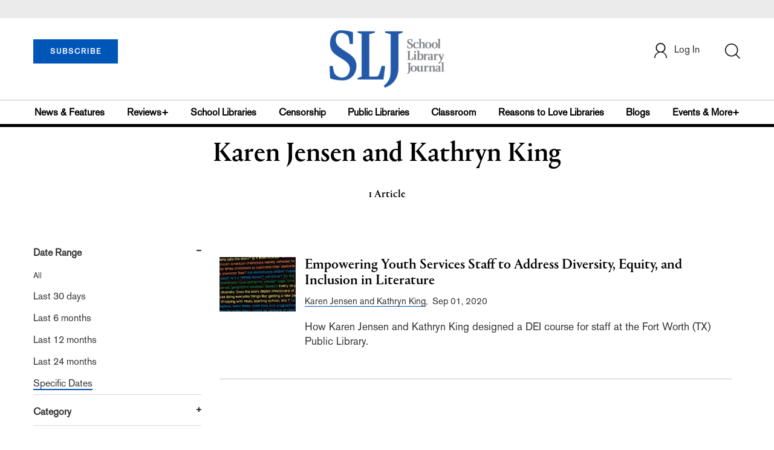

--- FILE ---
content_type: text/html; charset=utf-8
request_url: https://www.google.com/recaptcha/api2/aframe
body_size: -84
content:
<!DOCTYPE HTML><html><head><meta http-equiv="content-type" content="text/html; charset=UTF-8"></head><body><script nonce="Y-wi3UMDRZr4wmIWHDY-NA">/** Anti-fraud and anti-abuse applications only. See google.com/recaptcha */ try{var clients={'sodar':'https://pagead2.googlesyndication.com/pagead/sodar?'};window.addEventListener("message",function(a){try{if(a.source===window.parent){var b=JSON.parse(a.data);var c=clients[b['id']];if(c){var d=document.createElement('img');d.src=c+b['params']+'&rc='+(localStorage.getItem("rc::a")?sessionStorage.getItem("rc::b"):"");window.document.body.appendChild(d);sessionStorage.setItem("rc::e",parseInt(sessionStorage.getItem("rc::e")||0)+1);localStorage.setItem("rc::h",'1768618586336');}}}catch(b){}});window.parent.postMessage("_grecaptcha_ready", "*");}catch(b){}</script></body></html>

--- FILE ---
content_type: application/javascript;charset=UTF-8
request_url: https://prod.slj.com/webfiles/1768569841823/js/main.js
body_size: 66428
content:
var env = 'prod';
var host = 'https://storeapi.libraryjournal.com/';
var paymentHost = "https://transaction.hostedpayments.com/?TransactionSetupID=";
var ipApiURL = 'https://pro.ip-api.com/json/?key=w1SYDcurnJ5Srpt';

var BearerToken = "ue2iktpfcx19mx5q9n6og6r0gslk2n0k";

if(env == 'dev'){
host = 'http://54.82.59.35/';
paymentHost = "https://certtransaction.hostedpayments.com/?TransactionSetupID=";
ipApiURL = 'http://ip-api.com/json'; //development server
}

var APIBaseUrl = host+"magento2-slj/rest/V1/";

// Api base Url for registering customer into SLJ, please change the url's accordingly
var APIBaseUrl1 = host+"magento2-ib/rest/V1/";
var APIBaseUrl2 = host+"magento2-hb/rest/V1/";

//var APIBaseUrl = "http://54.82.59.35/magento2-ib/rest/V1/"; // dev sendDataToServer
// var APIBaseUrl = "http://34.236.158.87/magento2-ib/rest/V1/"; //  prod sendDataToServer
// var APIBaseUrl = "https://storeapi.libraryjournal.com/magento2-ib/rest/V1/"; //  prod sendDataToServer

/*Api base Url for registering customer into SLJ, please change the url's accordingly*/

//var APIBaseUrlForSLJ = "http://54.82.59.35/magento2-slj/rest/V1/"; // dev sendDataToServer
// var APIBaseUrlForSLJ = "http://34.236.158.87/magento2-slj/rest/V1/";  //uat sendDataToServer
// var APIBaseUrlForSLJ = "https://storeapi.libraryjournal.com/magento2-slj/rest/V1/";  //prod sendDataToServer

/* Api base Url for registering customer into hornbook and SLJ , please change the url's accordingly */
//var APIBaseUrl1 = "http://54.82.59.35/magento2-hb/rest/V1/";
//var APIBaseUrl2 = "http://54.82.59.35/magento2-ib/rest/V1/";

/* Code below is for url's for ip-api, please comment and uncomment accordingly*/



// var ipApiURL =  'https://pro.ip-api.com/json/?key=w1SYDcurnJ5Srpt'; // prod server with https
// var ipApiURL=  'http://ip-api.com/json',//development server           // dev server
var sub_pub = 'SLJL';
var storeId = 1;
function getQueryStringValue(key) {
  return decodeURIComponent(window.location.search.replace(new RegExp("^(?:.*[&\\?]" + encodeURIComponent(key).replace(/[\.\+\*]/g, "\\$&") + "(?:\\=([^&]*))?)?.*$", "i"), "$1"));
}
function getCartCount() {
  if ($.cookie('customerData') == undefined) {
    if ($.cookie('guestCartToken') == undefined) {} else {
      var myUrlForUserCart = APIBaseUrl + "guest-cart/count/" + JSON.parse($.cookie('guestCartToken'));
      $.ajax({
        url: myUrlForUserCart, type: 'GET',
        // headers: {
        //   "Authorization": "Bearer " + "061xkciex8v48110u3apdd2rolx2c5h5"
        // },
        contentType: 'application/json',
        // data: JSON.stringify(formData),
        success: function(data, textStatus) {
          // console.log("Data count guest: ", data);
          $('#itemCount').html(data);

          // getGuestUserCartDetails();
          // console.log("Finalresponse", data);
        },
        error: function(request, textStatus, errorThrown) {
          // console.log("hii erroe", request.responseJSON.message);

        }
      });

    }

  } else {
    // method GET
    var myUrlForUserCart = APIBaseUrl + "customer-cart/count/" + JSON.parse($.cookie('customerData')).id;
    $.ajax({
      url: myUrlForUserCart,
      type: 'GET',
      headers: {
        "Authorization": "Bearer " + $.cookie('customerToken')
      },
      contentType: 'application/json',
      // data: JSON.stringify(formData),
      success: function(data, textStatus) {
        // console.log("Data count user: ", data);
        $('#itemCount').html(data);
        // getGuestUserCartDetails();
        // console.log("Finalresponse", data);
      },
      error: function(request, textStatus, errorThrown) {
        // console.log("hii erroe", request.responseJSON.message);

      }
    });
  }
}
$(document).ready(function() {
  // var bestbooks_url = window.location.href;
  // // var top10_url = "https://www.slj.com/top10audio2024";
  // console.log("inside href",bestbooks_url)

  // if(bestbooks_url == "https://www.slj.com/bestbooks2022"){
  //   setTimeout(()=>{
  //   window.location.href="https://www.slj.com/page/best-books-2022";
  // },60000);
  // }

  // if(top10_url.contains("/bestbooks2024")){
  //   console.log("inside href")
  //   setTimeout(()=>{
  //   window.location.href="https://www.slj.com/story/slj-top-10-audiobooks-2024";
  // },60000);
  // }

  if ($.cookie('customerToken')) {
    // setInterval(() => {
    $.ajax({
      url: APIBaseUrl + "customer/status/check",
      type: 'POST',
      data: JSON.stringify({
        "token": $.cookie('customerToken')
      }),
      contentType: "application/json",
      success: function (res, textStatus) {
        console.log("setInterval=====>", JSON.parse(res).success);
        if (JSON.parse(res).success == false) {
          deleteAllCookies("/page/home");
        }
      },
      error: function (request, textStatus, errorThrown) {
        // console.log("getdetailbyip", request, textStatus, errorThrown);
      }
    });
    // }, 9000);
  }
  // free articles and reviews cookies
  if($.cookie('artrevstring') == undefined){
		var randomString = makeid();
		// call api to get the cookie months
		$.ajax({
          url: APIBaseUrl + "getarticlereviewfreecount",
          type: 'GET',
          dataType: 'json',
          contentType: "application/json",
          success: function(data, textStatus) {
            	var jsondata = JSON.parse(data);
				var now = new Date();
        var cookieExpireMonth = new Date(now.getFullYear(), now.getMonth() + parseInt(jsondata.cookie_expire_months), 1);
        var meterData = {
          "value": randomString,
          "expire": cookieExpireMonth
        };
        $.cookie('artrevstring', JSON.stringify(meterData) , {path: '/', expires: cookieExpireMonth });

        $.cookie('mtrfreecount', 0 , {path: '/', expires: cookieExpireMonth });
          },
          error: function(request, textStatus, errorThrown) {
            if (request.status == 401) {
              return false;
            }
          }
        });
  }

  var currentUrl = window.location.href;
  //getCartCount();
  if (currentUrl.indexOf("page=login")>-1 || currentUrl.indexOf("page=register")>-1 || currentUrl.indexOf("page=reset-password")>-1 || currentUrl.indexOf("page=forgot-pass")>-1 || currentUrl.indexOf("/page/reset-psw")>-1) {
    if ($.cookie('customerData') != undefined) {
      window.location.href = "/page/home";
      // deleteAllCookies("/page/login");
    }
  }

  if($.cookie('customerData') != undefined){
	  var cdata = JSON.parse($.cookie('customerData'));
	  var group_id = cdata.group_id;
	  if(group_id == 4){
		  if(currentUrl.indexOf("page=checkout") > -1){
			  window.location.href = "/page/home";
		  }
		  //changes for MSIIBS-1290
		  if(currentUrl.indexOf("page=subscribe") > -1){
			  // delete cookies, logout the user and stay on same page
			  deleteAllCookies();
			  window.location.href = currentUrl;
		  }
		  //$(".btn-subscribe").css("display","none");
	      //$('.topic-navigation').css("display","none");
	      $("#userDetail").css("display","none");
    }
    let subcriberStatus = $.cookie('customerIsSubscriber')
        ? JSON.parse($.cookie('customerIsSubscriber'))
        : false;
    let activesubscriber = $.cookie('CusSubEndDate')
        ? (new Date(JSON.parse($.cookie('CusSubEndDate'))).getTime() - new Date().getTime())/((1000 * 3600 * 24)) > 30
        : false;
    if(subcriberStatus && activesubscriber){
		  $("#sub-btn-mobi").css("display","none");

        $("#subscribe-btn").css("display","none");
        $("#open-url-btn").css("display","block");
        $("#open-url-btn-mobi").css("display","block");
	$("#access-digitized-edition").css("display","block");
        $(".subscribe-callout").css("display","none");
        $("#subscribe-callout-hr").css("display","none");
    }
  }

  $('#showEmbargoedRegistrationPassword').click(function() {

    if ($('#showEmbargoedRegistrationPassword').html() == "Show") {

      $('#password6').prop('type', 'text');
      $('#showEmbargoedRegistrationPassword').text("Hide")
    } else {
      $('#password6').prop('type', 'password');
      $('#showEmbargoedRegistrationPassword').text("Show")
    }

  });
  $('#showEmbargoedRegistrationConfirmPassword').click(function() {
    if ($('#showEmbargoedRegistrationConfirmPassword').html() == "Show") {

      $('#password5').prop('type', 'text');
      $('#showEmbargoedRegistrationConfirmPassword').text("Hide")
    } else {
      $('#password5').prop('type', 'password');
      $('#showEmbargoedRegistrationConfirmPassword').text("Show")
    }
    // $('#password5').prop('type', 'text')
  });

  // $("#notiEmail").keyup(function(event) {
  //   if ($("#notiName").val() != '' && $("#notiEmail").val() != '') {
  //     console.log("enabling button from email");
  //     document.getElementById("notiSubmit").disabled = false;
  //   } else {
  //     document.getElementById("notiSubmit").disabled = true;
  //   }
  // });
  //
  // $("#notiName").keyup(function(event) {
  //   if ($.trim($("#notiName").val()) != '' && $.trim($("#notiEmail").val()) != '') {
  //     console.log("enabling button from Name");
  //     document.getElementById("notiSubmit").disabled = false;
  //   } else {
  //     document.getElementById("notiSubmit").disabled = true;
  //   }
  // });

  $(function() {
    var currentUrl = window.location.href;
     var homeUrl = "page=home";
     var splitURL = "";
      if(currentUrl.indexOf("8080")>-1){
        splitURL = currentUrl.split("8080")
      }else{
        splitURL = currentUrl.split("com")
      }
     var currentUrlLength = currentUrl.length;
     // document.getElementById("notiSubmit").disabled = true;
     if ((currentUrl.substring(currentUrlLength-4,currentUrlLength) =="home" || currentUrl.substring(currentUrlLength-5,currentUrlLength) =="home?" || splitURL[1].length<3)  && sessionStorage.getItem('notiCancelClicked')!=1){
     if (true){//localStorage.getItem('newslettercancelledorsubmitted') == null) {
       localStorage.setItem('newslettercancelledorsubmitted', 0);
       sessionStorage.setItem('notiCancelClicked',0);
       var $window = $(window),
           $body = $('body'),
           $note = $("#note");
           if($.cookie('customerData')==undefined){
             $note.fadeIn();}

        $('.close').on('click', function() {
          sessionStorage.setItem('notiCancelClicked', 1);
          $note.fadeOut("slow");
        });
      } else if (sessionStorage.getItem('notiCancelClicked') == 0) { //localStorage.getItem('newslettercancelledorsubmitted') == 0) {
        var $window = $(window),
          $body = $('body'),
          $note = $("#note");
        if ($.cookie('customerData') == undefined) {
          $note.fadeIn();
        }

        $('.close').on('click', function() {
          sessionStorage.setItem('notiCancelClicked', 1);
          $note.fadeOut("slow");
          // $window.off('scroll');
        });
      } else {}

      // $('#notiSubmit').on('click', function() {
      //   document.getElementById("notiSubmit").disabled = true;
      //   var Name = $.trim($("#notiName").val());
      //   var Email = $.trim($("#notiEmail").val());
      //   var notiData = {
      //     "newsletter": {
      //       "subscriber_email": Email,
      //       "name": Name,
      //       "subscriber_status": 0,
      //       "store_id":storeId
      //     }
      //   };
      //   $.ajax({
      //     url: APIBaseUrl + 'newsletter/subscribers/add',
      //     type: 'POST',
      //     contentType: 'application/json',
      //     data: JSON.stringify(notiData),
      //     success: function(data, textStatus) {
      //       $note.fadeOut("slow");
      //       sessionStorage.setItem('notiCancelClicked', 1);
      //       console.log("localStorage", localStorage.getItem("newslettercancelledorsubmitted"));
      //     },
      //     error: function(request, textStatus, errorThrown) {
      //       document.getElementById("notiSubmit").disabled = false;
      //       document.getElementById("notiErrorMsg").innerHTML = "Something went wrong.please try again!."
      //     }
      //   });
      // });
    }
	if ((currentUrl.substring(currentUrlLength - 4, currentUrlLength) == "home" || currentUrl.substring(currentUrlLength - 5, currentUrlLength) == "home?" || splitURL[1].length < 3) && sessionStorage.getItem('subNotificationCancelClicked') != 1) {
		if($.cookie('customerData') != undefined){
			var groupId = JSON.parse($.cookie('customerData')).group_id;
			//var subcriberStatus = $.cookie('customerIsSubscriber') && groupId != 4? JSON.parse($.cookie('customerIsSubscriber')) : false;
			var subcriberStatus = $.cookie('customerIsSubscriber');
			sessionStorage.setItem('subNotificationCancelClicked', 0);
			if(subcriberStatus == false && groupId != 4){
		        var $window = $(window),
		          $body = $('body'),
		          $note = $("#subnote");
		          $note.fadeIn();
				  var cdata = JSON.parse($.cookie('customerData'));
				  var group_id = cdata.group_id;
				  if(group_id == 4){
					  $(".growler_1").text("Like this premium article? Subscribe to LJ and get all of our premium content at your fingertips for 12 months.");
					  $(".growler_2").text("");
					  $(".growler_anchor").attr("href","https://nam04.safelinks.protection.outlook.com/?url=https%3A%2F%2Fwww.schoollibraryjournal.com%2F%3Fpage%3Dsubscribe-back-to-school&data=02%7C01%7CSamantha.Lee%40pubworx.com%7C8227609c9c77464a6f4c08d7ed222c51%7C4c55e91582de473a85d94a04e743a491%7C0%7C0%7C637238603346554301&sdata=ljggfrTnKC0OmKn1K6q6bXxWfjduTFYsGLO6pyB1cuY%3D&reserved=0");
				  }

		        $('.subclose').on('click', function() {
		          sessionStorage.setItem('subNotificationCancelClicked', 1);
		          $note.fadeOut("slow");
		        });
				$('#subNotificationRedirect').click(function(){
					sessionStorage.setItem('subNotificationCancelClicked', 1);
	  	          	$note.fadeOut("slow");
				})
			}
		}
	}
  });

  var currentUrlString = window.location.href;
  var checkUrlString = "page=account-dashboard";
  if (currentUrlString.indexOf(checkUrlString) !== -1) {
    var cookieDetail = {};
    cookieDetail = $.cookie("customerData");
    if (cookieDetail != undefined) {
      // window.location.href = currentUrlString;
    } else {
      window.location.href = baseUrl + "/page/login";
    }
  }
  var randomString = makeid();
  // console.log("State: ",randomString);
  if (localStorage.getItem('randomString') == null) {
    localStorage.setItem('randomString', randomString)
  }

  // IP authentication.
  var sessionString = makeid();
  // console.log("State: ",randomString);
  if (sessionStorage.getItem('sessionString') == null || sessionStorage.getItem('sessionString') == undefined) {
    sessionStorage.setItem('sessionString', sessionString)
  }

  // API call to get LOCATION of user
  // if (localStorage.getItem('userLocation') == null) {
  //   $.ajax({
  //     url: ipApiURL,
  //     // url: 'http://ip-api.com/json',
  //     type: 'GET',
  //     // contentType: 'application/json',
  //     // data: JSON.stringify(formData),
  //     success: function(data, textStatus) {
  //       localStorage.setItem('userLocation', JSON.stringify(data));

  //     },
  //     error: function(request, textStatus, errorThrown) {}
  //   });

  // }



if (localStorage.getItem('userLocation') == null) {
  fetchAndStoreLocation();
}

function fetchAndStoreLocation(){
  
    $.ajax({
      url: ipApiURL,
      // url: 'http://ip-api.com/json',
      type: 'GET',
      // contentType: 'application/json',
      // data: JSON.stringify(formData),
      success: function(data, textStatus) {
        localStorage.setItem('userLocation', JSON.stringify(data));

      },
      error: function(request, textStatus, errorThrown) {}
    });
}

setTimeout(() => {
  localStorage.removeItem("userLocation");
  fetchAndStoreLocation();
}, 10000);


  //alert(localStorage.getItem("forgotpasswordEmail"));
  // Mobile view header toggle
  $("#header-toggle").click(function() {
    if ($("#header-toggle").hasClass("active")) {
      $("#header-toggle").removeClass("active");
      $("#header-toggle .lines").css('display', 'none');
      $("#header-toggle .cross").removeClass("display-none");
      $("#mobile-topic-navigation").css('display', 'block');
    } else {
      $("#header-toggle").addClass("active");
      $("#header-toggle .lines").css('display', 'block');
      $("#header-toggle .cross").addClass("display-none");
      $("#mobile-topic-navigation").css('display', 'none')
    }
  });

  // New Header for mobile view
  $(function() {
    $('#ChangeToggle').click(function() {
      $('#navbar-hamburger').toggleClass('hidden');
      $('#navbar-close').toggleClass('hidden');
    });
  });
  // Search form in desktop view and mobile view
  $(".search-icon").click(function() {
    $(".search-form").toggle();
  });

  $(".toggle-search").click(function() {
    $(".search-input").toggle();
  });

  var timer;
  var delay = 1000;
  $(".dropdown-hover").hover(function() {
    $('#account-popup', this).not('.in #account-popup').stop(true, true).slideDown('slow');
    $('#account-popup').removeClass('display-none');
    $(this).toggleClass('open');
  }, function() {
    $('#account-popup', this).not('.in #account-popup').stop(true, true).slideUp('slow');
    // $('#account-popup').addClass('display-none');
    $(this).toggleClass('open');
  });

  var timer;
  var delay = 1000;
  $(".dropdown").hover(function() {
    $('#reg-popup', this).not('.in #reg-popup').stop(true).delay(500).slideDown(500);
    $(this).toggleClass('open');
  }, function() {
    $('#reg-popup', this).not('.in #reg-popup').stop(true).delay(1000).slideUp(500);
    $(this).toggleClass('open');
  });


  $(function () {
    $(".menu-trigger").click(function () {
      $(this).next(".menu").toggleClass("open"); // Selects only the next one!
      $(this).html($(this).next(".menu").hasClass("open") ? 'More -' : 'More +');
      return false;
    });
  });

  // Add to cart in Mini Cart
  // var itemCount = 0;
  //   $('.add').click(function (){
  //     itemCount ++;
  //     $('#itemCount').html(itemCount);
  //   });

  // window.onload = function () {
  //   var fileupload = document.getElementById("FileUpload1");
  //   var filePath = document.getElementById("spnFilePath");
  //   var image = document.getElementById("imgFileUpload");
  //   image.onclick = function () {
  //       fileupload.click();
  //   };
  // };

  // PROFESSIONAL DEVELOPMENT  & CAREERS image
  // var expertImage = $('.section-image > p');
  // expertImage.contents().unwrap();
  // $(".section-image > img").addClass("image-full");

  // Topics
  // $("#topics").hover(function(){
  //       $("#topicList").toggle('slow');
  //       $("#topicList").css("display", "block");
  //       $(this).css("border-bottom", "2px solid red");
  // });
  //
  // $("#topics").mouseout(function(){
  //     $("#topicList").css("display", "none");
  // });
  //
  // $("#topics").hover(function() {
  //    alert("topics");
  //     var shopLinkOffset = $('#topics').offset().left + (parseInt($('#topics').css('width'))/2) -40 + 'px !important';
  //     $('head').append('<style> .topic-list-div {left:'+shopLinkOffset+';}</style>');
  // });

  // Show Hide Change Password in My Profile
  $('.show_password1').on('click', function(e) {
    e.preventDefault();
    if ($('input#password1').attr('type') == 'text') {
      $('input#password1').attr('type', 'password');
      $(this).html('Show');
    } else if ($('input#password1').attr('type') == 'password') {
      $('input#password1').attr('type', 'text');
      $(this).html('Hide');
    }
  });
  $('.show_password2').on('click', function(e) {
    e.preventDefault();
    if ($('input#password2').attr('type') == 'text') {
      $('input#password1,input#password2').attr('type', 'password');
      $(this).html('Show');
    } else if ($('input#password2').attr('type') == 'password') {
      $('input#password2').attr('type', 'text');
      $(this).html('Hide');
    }
  });
  $('.show_password3').on('click', function(e) {
    e.preventDefault();
    if ($('input#password3').attr('type') == 'text') {
      $('input#password3').attr('type', 'password');
      $(this).html('Show');
    } else if ($('input#password3').attr('type') == 'password') {
      $('input#password3').attr('type', 'text');
      $(this).html('Hide');
    }
  });
});

$(document).ready(function() {
  var topLeftHeight = $('#top-left-div').height();
  var topCenterHeight = $('#top-center-div').height();
  var topRightHeight = $('#top-right-div').height();
  var offset = 0;
  var maxHeight = 0;
  var heightDifference = 0;

  if (topLeftHeight > topRightHeight) {
    maxHeight = topLeftHeight;
    offset = 23;
  } else {
    maxHeight = topRightHeight;
    offset = 53;
  }

  if (maxHeight > topCenterHeight) {
    heightDifference = maxHeight - topCenterHeight - offset;
  }

  // console.log(topLeftHeight);
  // console.log(topCenterHeight);
  // console.log(topRightHeight);
  // console.log(heightDifference);

  var noOfLines = heightDifference / 20;
  noOfLines = Math.floor(noOfLines);
  // console.log(noOfLines);
  var n = noOfLines.toString();
  var height = noOfLines * 20;
  $('#top-center-content').css('height', height);
  // $('#top-center-content').css('color','red');
  // $('#top-center-content').css({"height":heightDifference, "-webkit-line-clamp":noOfLines});
  $('#top-center-content').css('-webkit-line-clamp', n);
  $('div#top-center-content > img').remove();
  $('#top-center-content').removeClass('display-none');

  // For searching institution
  // $("#myProfileInstitution").keyup(function(event) {
  //   if (this.value.length > 2) {
  //     // console.log("here");
  //     checkoutProfilePincodeSearchInstitution();
  //   }
  //   event.preventDefault();
  // });

});

// clearing out localStorage for randomString
window.onbeforeunload = function(e) {
  window.onunload = function() {
    // localStorage.removeItem("randomString");
    // window.localStorage.isMySessionActive = "false";
  }
  return undefined;
};

// generate randomString of length 5
function makeid() {
  var text = "";
  var possible = "ABCDEFGHIJKLMNOPQRSTUVWXYZabcdefghijklmnopqrstuvwxyz0123456789";

  for (var i = 0; i < 20; i++)
    text += possible.charAt(Math.floor(Math.random() * possible.length));

  return text;
}

//Copy to clipboard
var prevCopiedId = '';
function copyText(copyIsbn) {
  // console.log("inside copytext");
  var copyText = $('<input>').val(copyIsbn).appendTo('body').select();
  document.execCommand('copy');

  // Highliting the copied text
  $(prevCopiedId).removeClass('copied-isbn');
  var id = '#' + copyIsbn;
  $(id).addClass('copied-isbn');
  prevCopiedId = id;
  // alert("Copied the text: " + copyIsbn);
}

function readUrlCategory(subpageVal, elementId, page) {
  var link = document.getElementById(elementId);
  if ("home" == page) {
    link.setAttribute("href", "/");
  } else {
    //link.setAttribute("href", "?subpage=" + subpageVal);
      link.setAttribute("href", "/section/" + subpageVal);
  }
  // document.forms[0].submit();

}

function openTabContent(evt, sectionName) {
  var i,
    tabcontent,
    tablinks,
    len;
  tabcontent = document.getElementsByClassName("tabcontent");
  len = tabcontent.length;
  for (i = 0; i < len; i++) {
    tabcontent[i].style.display = "none";
  }
  tablinks = document.getElementsByClassName("tablinks");
  len = tablinks.length;
  for (i = 0; i < len; i++) {
    tablinks[i].className = tablinks[i].className.replace("active", "");
  }
  // console.log(sectionName.toString());

  document.getElementById(sectionName.id).style.display = "block";
  evt.currentTarget.className += " active";
}

if ($(window).width() >= 768) {
  var selectIds = $('#releaseDate,#isbn,#author,#categoryId,#illustrator,#narrator,#title,#publisher,#gener,#reviewFormatId,#rating,#tag');
  $(function($) {
    selectIds.on('show.bs.collapse hidden.bs.collapse', function() {
      $(this).prev().find('.fa').toggleClass('fa-plus fa-minus');
      // $(this).prev().find('.fa').toggleClass('fa-caret-down fa-caret-up');
    })
  });

  var topicFilterId = $('#dateRange,#topicformatId,#authors,#source');
  $(function($) {
    topicFilterId.on('show.bs.collapse hidden.bs.collapse', function() {
      $(this).prev().find('.fa').toggleClass('fa-plus fa-minus');
      // $(this).prev().find('.fa').toggleClass('fa-caret-down fa-caret-up');
    })
  });
} else if ($(window).width() <= 767) {
  var selectIds = $('#releaseDate,#isbn,#author,#categoryId,#illustrator,#narrator,#title,#publisher,#gener,#reviewFormatId,#rating,#tag');
  $(function($) {
    selectIds.on('show.bs.collapse hidden.bs.collapse', function() {
      // $(this).prev().find('.fa').toggleClass('fa-plus fa-minus');
      if ($(window).width() <= 767) {
        $(this).prev().find('.fa').toggleClass('fa-caret-down fa-caret-up');
      } else {
        $(this).prev().find('.fa').toggleClass('fa-plus fa-minus');
      }
    })
  });

  var topicFilterId = $('#dateRange,#topicformatId,#authors,#source');
  $(function($) {
    topicFilterId.on('show.bs.collapse hidden.bs.collapse', function() {
      // $(this).prev().find('.fa').toggleClass('fa-plus fa-minus');
      if ($(window).width() <= 767) {
        $(this).prev().find('.fa').toggleClass('fa-caret-down fa-caret-up');
      } else {
        $(this).prev().find('.fa').toggleClass('fa-plus fa-minus');
      }
    })
  });
}

//tab change in my profile - Account dashboard
// function profileName(evt, viewProfile) {
//     var i, tabcontentSection, tablinks;
//     tabcontentSection = document.getElementsByClassName("tabcontentSection");
//     for (i = 0; i < tabcontentSection.length; i++) {
//         tabcontentSection[i].style.display = "none";
//     }
//     tablinks = document.getElementsByClassName("tablinks");
//     for (i = 0; i < tablinks.length; i++) {
//         tablinks[i].className = tablinks[i].className.replace(" active", "");
//     }
//     document.getElementById(viewProfile).style.display = "block";
//     evt.currentTarget.className += " active";
// }

// Get the element with id="defaultOpen" and click on it
// document.getElementById("defaultOpen").click();
// $('#defaultOpen').click();

//validation for select all in My Subscription Page
// $(document).ready(function () {
//     $("#selectAll").click(function () {
//         $(".small-checkbox").prop('checked', $(this).prop('checked'));
//     });
// });

//validation for Change Password in My Profile Page
var allowsubmit = false;
$(function() {

  $('#password1').keyup(function(e) {
    // console.log("inside pass1");
    //get values
    var password1 = $(this).val();
    var password2 = $('#password2').val();
    var password3 = $('#password3').val();
    if (password1 != undefined && password1 != "") {
      if (password1 == password3 || password1 == password2) {
        //if both are same remove the error and allow to submit
        $('.error-msg').text('New Password and Confirm Password should not be same');
        allowsubmit = false;

      } else {
        //if not matching show error and not allow to submit
        $('.error-msg').text('');
        allowsubmit = true;
      }
    }
  });

  //on keypress
  $('#password2').keyup(function(e) {
    //get values
    ValidatePassword2();
    var password1 = $('#password1').val();
    var password2 = $(this).val();
    var password3 = $('#password3').val();

    if (password2 == password3) {
      //if both are same remove the error and allow to submit
      $('.error').text('');
      allowsubmit = true;
    } else {
      //if not matching show error and not allow to submit
      $('.error').text('Password not matching');
      allowsubmit = false;
    }
    //check te strings
    if (password1 != undefined && password1 != "") {
      if (password1 == password3 || password1 == password2) {
        //if both are same remove the error and allow to submit
        $('.error-msg').text('Current Password and New Password should not be same');
        allowsubmit = false;

      } else {
        //if not matching show error and not allow to submit
        $('.error-msg').text('');
        allowsubmit = true;
      }
    }
  });

  $('#password3').keyup(function(e) {

    //get values
    var password2 = $('#password2').val();
    var password3 = $(this).val();

    //check the strings
    if (password2 == password3) {
      //if both are same remove the error and allow to submit
      $('.error').text('');
      allowsubmit = true;
    } else {
      //if not matching show error and not allow to submit
      $('.error').text('Password not matching');
      allowsubmit = false;
    }
  });
  $('#password6').keyup(function(e) {
    //get values
    ValidatePassword3();
    var password1 = $('#password6').val();
    var password2 = $(this).val();
    var password3 = $('#password5').val();

    if (password2 == password3) {
      //if both are same remove the error and allow to submit
      $('#minPassNotMatchReq1').text('');
      $('#createAccountEmbargoed').removeClass('pointerEvent-none')
      // allowsubmit = true;
    } else {
      //if not matching show error and not allow to submit
      $('#minPassNotMatchReq1').text('Password not matching');
      $('#createAccountEmbargoed').addClass('pointerEvent-none')
      // allowsubmit = false;
    }
    //check te strings
    // if (password1 != undefined && password1 != "") {
    //   if (password1 == password3 || password1 == password2) {
    //     if both are same remove the error and allow to submit
    //     $('.error-msg').text('Current Password and New Password should not be same');
    //     allowsubmit = false;
    //
    //   } else {
    //     if not matching show error and not allow to submit
    //     $('.error-msg').text('');
    //     allowsubmit = true;
    //   }
    // }
  });
  $('#password5').keyup(function(e) {
    // ValidatePassword3();
    //get values
    var password2 = $('#password6').val();
    var password3 = $(this).val();

    //check the strings
    if (password2 == password3) {
      //if both are same remove the error and allow to submit
      $('#minPassNotMatchReq1').text('');
      $('#createAccountEmbargoed').removeClass('pointerEvent-none')
      allowsubmit = true;
    } else {
      //if not matching show error and not allow to submit
      $('#minPassNotMatchReq1').text('Passwords not matching');
      $('#createAccountEmbargoed').addClass('pointerEvent-none')
      allowsubmit = false;
    }
  });
  // $('#password6').keyup(function(e) {
  //   ValidatePassword3();
  //   get values
  //   var password2 = $('#password5').val();
  //   var password3 = $(this).val();
  //
  //   check the strings
  //   if (password2 == password3) {
  //     if both are same remove the error and allow to submit
  //     $('#minPassNotMatchReq1').text('');
  //     $('#createAccountEmbargoed').removeClass('pointerEvent-none')
  //     allowsubmit = true;
  //   } else {
  //     if not matching show error and not allow to submit
  //     $('#minPassNotMatchReq1').text('Passwords not matching');
  //     $('#createAccountEmbargoed').addClass('pointerEvent-none')
  //     allowsubmit = false;
  //   }
  // });
  $('#checkoutRegPassword').keyup(function(e) {
    //get values
    var password = $('#checkoutRegPassword').val();
    $(this).val();
    ValidateCheckoutPassword(password);
    //check the strings

  });
  $('#checkoutRegconfPassword').keyup(function(e) {
    //get values
    var password2 = $('#checkoutRegPassword').val();
    var password3 = $('#checkoutRegconfPassword').val();
    $(this).val();
    //check the strings
    if (password2 == password3) {
      //if both are same remove the error and allow to submit
      $('.passwordError').text('');
      // allowsubmit = true;
    } else {
      //if not matching show error and not allow to submit
      $('.passwordError').text('Password does not match');
      // allowsubmit = false;
    }
  });

  //jquery form submit
  $('#form').submit(function() {
    // console.log("Hi");
    var password2 = $('#password2').val();
    var password3 = $('#password3').val();

    //just to make sure once again during submit
    //if both are true then only allow submit
    if (password2 == password3) {
      allowsubmit = true;
      $('.error').text('');
    } else {
      allowsubmit = false;
      $('.error').text('Password not matching');
    }
    if (allowsubmit == true) {

      //update user password
      var currPass = $('#password1').val();
      var newPass = $('#password3').val();
      // var customerToken = {};
      // customerToken = $.cookie("customerToken");
      var updatePassData = {
        "currentPassword": currPass,
        "newPassword": newPass
      };
      $.ajax({
        url: APIBaseUrl + "customers/me/password",
        type: 'PUT',
        dataType: 'json',
        contentType: "application/json",
        data: JSON.stringify(updatePassData),
        headers: {
          "Authorization": "Bearer " + $.cookie('customerToken')
        },
        success: function(data, textStatus) {
          // console.log("login data :" + data);
          deleteAllCookies();
          window.location.href = baseUrl + "/page/login"
          return true;
        },
        error: function(request, textStatus, errorThrown) {
          if (request.status == 401) {
            $('.error-msg').text('Current Password is not correct');
            // console.log("Current Password is not correct");
            $('.error-msg').delay(1000).fadeOut();
            return false;
          }
        }
      });
      return false;
    } else {
      return false;
    }
  });
});

function ValidatePassword2() {

  var passwordMinLength = 8;
  var passwordMinCharacterSets = 3;
  var pass = $('#password2').val();
  var length = 0,
    counter = 0;

  var result = pass.length >= passwordMinLength;

  if (result == false) {
    flag = false;
    $('#minPassLengthReq1').removeClass("hide");
    return result;
  }
  $('#minPassLengthReq1').addClass("hide");
  if (pass.match(/\d+/)) {
    counter++;
  }
  if (pass.match(/[a-z]+/)) {
    counter++;
  }
  if (pass.match(/[A-Z]+/)) {
    counter++;
  }
  if (pass.match(/[^a-zA-Z0-9]+/)) {
    counter++;
  }
  if (counter < passwordMinCharacterSets) {
    flag = false;
    $('#minPassSecurityReq1').removeClass("hide");
    return false;
  } else {
    $('#minPassSecurityReq1').addClass("hide");
    flag = true;
  }
}
function ValidatePassword3() {

  var passwordMinLength = 8;
  var passwordMinCharacterSets = 3;
  var pass = $('#password6').val();
  var length = 0,
    counter = 0;

  var result = pass.length >= passwordMinLength;

  if (result == false) {
    flag = false;
    $('#minPassLengthReq1').removeClass("hide");
    return result;
  }
  $('#minPassLengthReq1').addClass("hide");
  if (pass.match(/\d+/)) {
    counter++;
  }
  if (pass.match(/[a-z]+/)) {
    counter++;
  }
  if (pass.match(/[A-Z]+/)) {
    counter++;
  }
  if (pass.match(/[^a-zA-Z0-9]+/)) {
    counter++;
  }
  if (counter < passwordMinCharacterSets) {
    flag = false;
    $('#minPassSecurityReq1').removeClass("hide");
    return false;
  } else {
    $('#minPassSecurityReq1').addClass("hide");
    flag = true;
  }
}

function myAccount(id) {
  // console.log("in main");
  // for(var i = 1;i<5;i++){
  //       var idName = 'myPopup'+i;
  //        var idsign = '#'+idName;
  //        if(idName == id){
  //          var popup = document.getElementById(idName);
  //         popup.classList.toggle("show");
  //          }
  //           else{
  //             var popup1 = document.getElementById(idName);
  //              popup1.classList.toggle("hide");
  //               }
  //    }
  var popup = document.getElementById(id);
  // var id1 = 'myPopup1';
  popup.classList.toggle("show");
  // id.classList.toggle("hide");
}
function fetchDataFromModal() {
  var val1 = document.getElementById("embargoedFirstName").value;
  var val2 = document.getElementById("embargoedLastName").value;
  var val3 = document.getElementById("embargoedEmail").value;
  var val4 = document.getElementById("embargoedPincode").value;
  // var val5 = document.getElementById("embargoedFirstName").value;

}
function sendDataToServer() {
  var val1 = document.getElementById("embargoedFirstName").value;
  var val2 = document.getElementById("embargoedLastName").value;
  var val3 = document.getElementById("embargoedEmail").value;
  var val4 = document.getElementById("embargoedPincode").value;
  if(val4 = ""){
    val4 = document.getElementById("manualInstitutionEmbargoed").value;
  }
  // var val5 = document.getElementById("embargoedFirstName").value;
  // console.log("Helllo: ", var1, var2, var3, var4);
  var presentUrl = window.location.href;
  var lastIndex = presentUrl.indexOf("/story/");
  var itemIdStatus = lastIndex == -1
    ? false
    : true;
  var itemId = "";
  if (itemIdStatus) {
    itemId = presentUrl.substring(lastIndex + 13);
  }
  var formData = {
    "embargoed": {
      "firstname": document.getElementById("embargoedFirstName").value,
      "lastname": document.getElementById("embargoedLastName").value,
      "email": document.getElementById("embargoedEmail").value,
      "jnumber": val4,
      "job_title": document.getElementById("embargoedJobTitle").value,
      "session_id": localStorage.getItem("randomString"),
      "doc_name": itemId
    }
  };
  $.ajax({
    url: APIBaseUrl + 'embargoed/add',
    type: 'POST',
    contentType: 'application/json',
    data: JSON.stringify(formData),
    success: function(data, textStatus) {
      $("#myModal").modal('hide');
      $("#modal-1").modal('hide');
      // if(rememberMe){
      //    Setting expire date to 120 days
      //   $.cookie('customerToken', data , { expires: setCookieExpDate120 });
      //   $.cookie('rememberMe', 'true' , { expires: setCookieExpDate120 });
      //   getUserDataAndRedirect();
      //
      // }else{
      //    Setting expire date to 4 hours
      //   $.cookie('customerToken', data , { expires: loginCookieExpireTime });
      //   $.cookie('rememberMe', 'false' , { expires: loginCookieExpireTime });
      //   getUserDataAndRedirect();
      // }
      $('#story_para_article').removeClass('maskingHeight');
      $('#story_para_article_mask').removeClass('maskingContent');
      $('#articleExcerptContent').addClass('hide');
    },
    error: function(request, textStatus, errorThrown) {
      $('#login-error1').removeClass("display-none");
      $('#login-error1').addClass("display-block");
      // alert("Error : " + JSON.stringify(request.responseJSON.message));
    }
  });

}
// $("#embargoedPincode").keyup(function(event) {
//   if (this.value.length > 2) {
//     //console.log("here");
//     embargoedPincodeSearchInstitution();
//   }
//   event.preventDefault();
// });

function manualcheckoutInstitutionEntry() {
  // document.getElementById("institution").display = 'none';

  if(window.innerWidth <= 768){
    $('#mobile_checkoutRegInstitution').attr('type', 'hidden');
    $('#mobile_checkoutRegInstitution').val('');
    $('#mobile_manualcheckoutRegInstitution').attr('type', 'text');
  }else{
    $('#checkoutRegInstitution').attr('type', 'hidden');
    $('#checkoutRegInstitution').val('');
    $('#manualcheckoutRegInstitution').attr('type', 'text');
  }
}

// $("#checkoutRegInstitution").keyup(function(event) {
//   if (this.value.length > 2) {
//     // console.log("here");
//     checkoutRegPincodeSearchInstitution();
//   }
//   event.preventDefault();
// });

// function checkoutRegPincodeSearchInstitution() {
//   var zipcode = $("#checkoutRegInstitution").val();
//   var myUrl = APIBaseUrl + "libraries/get/" + zipcode;
//   if (true) {
//     $.ajax({
//       url: myUrl,
//       crossDomain: true,
//       dataType: 'json',
//       type: 'GET',
//       headers: {
//         'Access-Control-Allow-Origin': '*'
//       },
//       success: function(data, textStatus) {
//         dlen = data.length;
//         text = "<li><a onclick='manualcheckoutInstitutionEntry()'>Other</a></li>";
//
//         for (i = 0; i < dlen; i++) {
//           let instName = data[i].lib_name;
//           if (instName !== undefined && instName !== "") {
//             instName = instName.trim();
//             instName = instName.replace("'", "\\'");
//             // text += `<li><a onclick="selectCheckoutRegdPinCodeVal('${instName}','${data[i].jnumber}')">${data[i].lib_name}</a></li>`;
//             text += "<li><a onclick=\"selectCheckoutRegdPinCodeVal('" + instName + "','" + data[i].jnumber + "')\">" + data[i].lib_name + "</a></li>";
//           }
//         }
//
//         document.getElementById("checkoutRegZipcodeDropdown").innerHTML = text;
//         document.getElementById("checkoutRegZipcodeDropdown").style.display = 'block';
//         document.getElementById("checkoutRegZipcodeDropdown").style.overflowY = 'scroll';
//         document.getElementById("checkoutRegZipcodeDropdown").style.height = '140px';
//
//       },
//       error: function(request, textStatus, errorThrown) {
//         // alert("errorThrown" + JSON.stringify(request));
//       }
//     });
//   }
//   $('body').click(function() {
//     document.getElementById("checkoutRegZipcodeDropdown").style.display = 'none';
//   });
// }

function selectCheckoutRegdPinCodeVal(dropValue, jnumber) {
  if(window.innerWidth <= 768){
    $('#mobile_checkoutRegInstitution').attr('type', 'text');
    document.getElementById("mobile_checkoutRegInstitution").value = dropValue;
    document.getElementById("mobile_checkoutRegInstitutionHidden").value = jnumber;
  }else{
    $('#checkoutRegInstitution').attr('type', 'text');
    document.getElementById("checkoutRegInstitution").value = dropValue;
    document.getElementById("checkoutRegInstitutionHidden").value = jnumber;
  }

  // $("#institution1").val(dropValue);
}
function manualInstitutionEntryEmbargoed() {
  // document.getElementById("institution").display = 'none';
  $('#embargoedPincode').attr('type', 'hidden');
  $('#embargoedPincode').val('');
  $('#manualInstitutionEmbargoed').attr('type', 'text');
}
// function embargoedPincodeSearchInstitution() {
//   var zipcode = $("#embargoedPincode").val();
//   var myUrl = APIBaseUrl + "libraries/get/" + zipcode;
//   if (true) {
//     $.ajax({
//       url: myUrl,
//       crossDomain: true,
//       dataType: 'json',
//       type: 'GET',
//       headers: {
//         'Access-Control-Allow-Origin': '*'
//       },
//       success: function(data, textStatus) {
//         dlen = data.length;
//         text = "<li><a onclick='manualInstitutionEntryEmbargoed()'>Other</a></li>";
//
//         for (i = 0; i < dlen; i++) {
//           let instName = data[i].lib_name;
//           if (instName !== undefined && instName !== "") {
//             instName = instName.trim();
//             instName = instName.replace("'", "\\'");
//             // text += `<li><a onclick="selectEmbargoedPinCodeVal('${instName}','${data[i].jnumber}')">${data[i].lib_name}</a></li>`;
//             text += "<li><a onclick=\"selectEmbargoedPinCodeVal('" + instName + "','" + data[i].jnumber + "')\">" + data[i].lib_name + "</a></li>";
//           }
//
//           // html("<li>"+data[i].lib_name+"</li>");
//           // text += "<li>('"+ data[i].lib_name +"')</li>";
//         }
//         document.getElementById("embargoedMyDropdown").innerHTML = text;
//         document.getElementById("embargoedMyDropdown").style.display = 'block';
//         document.getElementById("embargoedMyDropdown").style.overflowY = 'scroll';
//         document.getElementById("embargoedMyDropdown").style.height = '140px';
//
//       },
//       error: function(request, textStatus, errorThrown) {
//         // alert("errorThrown" + JSON.stringify(request));
//       }
//     });
//   }
//   $('body').click(function() {
//     document.getElementById("embargoedMyDropdown").style.display = 'none';
//   });
// }

function selectEmbargoedPinCodeVal(dropValue, jnumber) {
  $('#embargoedPincode').attr('type', 'text');
  document.getElementById("embargoedPincode").value = dropValue;
  // document.getElementById("embargoedPincodeHidden").value = jnumber;

  // $("#institution1").val(dropValue);
}
//  Embargoed Content
//
// $(document).ready(function(){
//   $("#myModal").modal('show');
// });

// $(window).resize(function() {
//
// alert('window was resized!');
//
// });

// $(document).ready(function() {
//    Prepare the preview for profile picture
//   $("#wizard-picture").change(function() {
//     console.log("Hello there");
//     var file = document.getElementById('wizard-picture').files[0];
//      console.log(readURL(this));
//
//     console.log(getBase64(file));
//   });
// });
// function getBase64(file) {
//    var reader = new FileReader();
//    reader.readAsDataURL(file);
//    reader.onload = function () {
//       console.log(reader.result);
//      return reader.result;
//    };
//    reader.onerror = function (error) {
//       console.log('Error: ', error);
//      return null;
//    };
// }
function readURL(input) {
  if (input.files && input.files[0]) {
    var reader = new FileReader();

    reader.onload = function(e) {
      $('#wizardPicturePreview').attr('src', e.target.result).fadeIn('slow');
    }
    reader.readAsDataURL(input.files[0]);
  }
}

function deleteAllCookies(url) {
  $.ajax({
    url: APIBaseUrl + "customer/logout",
    contentType: 'application/json',
    type: 'POST',
    data: JSON.stringify({
      token: $.cookie('customerToken')
    }),
    success: function (data, textStatus) {
      console.log("deleteAllCookies", data, textStatus)
      var cookies = document.cookie.split(";");
      window.localStorage.removeItem("randomString");
      window.localStorage.removeItem("userLocation");
      // localStorage.removeItem("randomString");
      // localStorage.removeItem("userLocation");
      for (var i = 0; i < cookies.length; i++) {
        var cookie = cookies[i];
        var eqPos = cookie.indexOf("=");
        var name = eqPos > -1
          ? cookie.substr(0, eqPos)
          : cookie;
        // document.cookie = name + "=;expires=Thu, 01 Jan 1970 00:00:00 GMT";
        $.removeCookie(name.trim(), { path: '/' });
      }
      window.location.href = url;
      sessionStorage.removeItem('subNotificationCancelClicked');
      // readUrlCategory('home','homeId','home');
    },
    error: function (request, textStatus, errorThrown) { }
  });
}

function formatDate(date) {
    var year = date.getUTCFullYear().toString();
    var month = (date.getUTCMonth() + 101).toString().substring(1);
    var day = (date.getUTCDate() + 100).toString().substring(1);
    return year + "-" + month + "-" + day;
}

function getSubscription() {
  document.getElementById("hrId").innerHTML = '<i class="fa fa-spinner fa-spin red" style="font-size:42px;margin-left: 350px;"></i>';
  // console.log("inisde getSubscription");
  var cookieDetail = {};
  cookieDetail = $.cookie("customerData");
  // console.log("cust detail :" + cookieDetail);
  var cookieObj = JSON.parse(cookieDetail);
  $('#account_dashboard_username').html(cookieObj.firstname + " " + cookieObj.lastname);
  var customerId = cookieObj.id; // "67062";//
  var customerEmailId = cookieObj.email;
  $.ajax({
    url: APIBaseUrl + 'mysubscriptions/list/' + customerId,
    type: 'GET',
    success: function(data, textStatus) {
      document.getElementById("hrId").innerHTML = "";
      var subscriptionData = JSON.stringify(data);
      var obj = JSON.parse(subscriptionData);
      // console.log("data length : " + obj.length);
      var impelsysLink = "";
      for (var i = 0; i < obj.length; i++) {
        // console.log("PO Status", obj[i].po_status);
	//	var emags_link = 'https://emagazines.com/account/viplogin/8f8e2898-3deb-4446-8cb3-7e38b5d824f1';
	var emags_link = '';
		 if(obj[i].emags_status == 1){
		 	var emags_api_response = JSON.parse(obj[i].api_response);
		 	emags_link = emags_api_response.express_library_link;
		 }
	if(customerEmailId == "comp@slj.com"){
          emags_link = 'https://emagazines.com/account/viplogin/8f8e2898-3deb-4446-8cb3-7e38b5d824f1';
        }

        var expiresOrexpired = "Expires";
        var expiredDate = obj[i].end_date;

        var dateObj = new Date();
        var month = dateObj.getUTCMonth() + 1; //months from 1-12
        var day = dateObj.getUTCDate();
        var year = dateObj.getUTCFullYear();
        var currdate = formatDate(new Date());
        var d1 = Date.parse(expiredDate);
        var d2 = Date.parse(currdate);
		var subStatus = 'Inactive';
        if (d1 >= d2) {
          expiresOrexpired = "Expires";
		  subStatus = 'Active';
        } else {
          expiresOrexpired = "Expired";
        }

		if (obj[i].showButtons == false && subStatus == 'Inactive'){
			obj.splice(i, 1);
			continue;
		}

		var trimmedOrderId = obj[i].increment_id.trim();
		var subscription_type = (obj[i].sub_type == 2) ? 'Institutional' : 'Individual';
        // var divTag = '<div class="row"><div class="col-md-6 col-xs-6">' + '<span class="subscription-name" id="subscription_name">' + obj[i].name + '</span>' + '<p class="order">Order number is : <span class="border-bottom-red"  id="subscription_orderNo"><a href="/page/order-confirm?order_id=' + obj[i].increment_id + '&status=success&msg=Order%20created">' + obj[i].increment_id + '</a></span></p>' + '<p class="date">' + expiresOrexpired + ' <span  id="subscription_expiryDate">' + obj[i].end_date + '</span></p>' + '</label>' + '</div>' + '<div class="col-md-6 col-xs-6 text-align-right mt_10">' + '<div class="col-md-12 col-xs-12 mb_50 p_0">' + '</div>'
        // var divTag = '<div class="row"><div class="col-md-6 col-xs-6">' + '<span class="subscription-name" id="subscription_name">' + obj[i].name + '</span>' + '<p class="order">Order number is : <span class="border-bottom-red"  id="subscription_orderNo"><a href="/page/order-confirm?order_id=' + obj[i].increment_id + '&status=success">' + obj[i].increment_id + '</a></span></p>' + '<p class="date">' + expiresOrexpired + ' <span  id="subscription_expiryDate">' + obj[i].end_date + '</span></p>' + '</label>' + '</div>' + '<div class="col-md-6 col-xs-6 text-align-right mt_10">' + '<div class="col-md-12 col-xs-12 mb_50 p_0">' + '</div>'
		var divTag = '<div class="row"><div class="col-md-6 col-xs-6">' + '<span class="subscription-name" id="subscription_name">' + obj[i].name + '</span>' + '<p class="order" style="margin-top: 10px;">Order number is : <span class="border-bottom-red"  id="subscription_orderNo"><a href="/page/order-confirm?order_id=' + obj[i].increment_id + '&status=success">' + obj[i].increment_id + '</a></span></p>' +
		'<p>Subscription Type : '+subscription_type+'</p>' + '<p>Account Status : '+subStatus+'</p>' +
		'<p>Expiration Issue : '+obj[i].expireIssue+'</p>' + '<p>Last Issue : '+obj[i].last_issue_date+'</p>' +
		'<p>Next Issue : '+obj[i].next_issue_date+'</p>';
		if(obj[i].po_status == 1){
			if(obj[i].po_invoice_number != null && obj[i].po_invoice_number != 'null' && obj[i].po_modified_date != null && obj[i].po_modified_date != 'null'){
				divTag += '<p>Last Payment : $'+obj[i].price+', received on '+obj[i].po_modified_date+'</p>';
			}
			else{
				divTag += '<p>Last Payment : $'+obj[i].price+', received on '+obj[i].receivedDate+'</p>';
			}
		}
        // console.log("String::::", obj[i].showButtons, obj[i].showButtons == false);

        let pendingDiv = '';
        let pendingClass = '';
        if(obj[i].po_status == '2'){
          pendingDiv = '<div style="text-align:center;">Pending</div>';
          pendingClass = 'display-none';
        }

		if (obj[i].renewed_id == null) {
		  var sub_type_val = '01';
		  if (obj[i].sub_type == '2') {
			sub_type_val = '02';
		  }

            //Ticket 721 : Renew button functionality for 30 days and 90 days
            //If Subscription is for 1 year, then showing Renew button before 90 days
            //If Subscription is for less then 1 year, then showing Renew button before 30 days
            //issues means number of books, a user subscribed for.
            // console.log("Issues : "+obj[i].issues);
            var noOfBooks = obj[i].issues;
            var noOfMonths = 12;
            var cssClassForRenewButton = "";
            if (noOfBooks >= noOfMonths) {  //If the subscription is for 1 year
              var dateBefore90Days = new Date(expiredDate);
              dateBefore90Days.setDate(dateBefore90Days.getDate() - 90);
              cssClassForRenewButton = (dateBefore90Days <= new Date()) ? "" : "display-none";
            }else {                         //If the subscription is for less then 1 year i.e. for few months(less then 12 months)
              var dateBefore30Days = new Date(expiredDate);
              dateBefore30Days.setDate(dateBefore30Days.getDate() - 30);
              cssClassForRenewButton = (dateBefore30Days <= new Date()) ? "" : "display-none";
            }

            // Short form of above if else
            // cssClassForRenewButton = noOfBooks >= noOfMonths ? ((dateBefore90Days <= new Date()) ? "" : "display-none") : ((dateBefore30Days <= new Date()) ? "" : "display-none");

			if(obj[i].showButtons == true && parseInt(noOfBooks)>12){
				// divTag = divTag + '<div class="col-md-6 col-xs-12 p_0 mt_50 ' + cssClassForRenewButton + '">' + '<a href="/page/checkout&ord_type=Renew&current_order_number=' + obj[i].increment_id + '&id=' + obj[i].renew_sku + '&pagetype=' + sub_type_val + '"><button class="btn lj-btn-black full-width ' + cssClassForRenewButton + '">RENEW</button></a>' + '</div>'
				divTag = divTag + '<div class="col-md-6 col-xs-12 p_0 mt_50 ' + cssClassForRenewButton + '">' + '<a href="/page/subscribe/indv"><button class="btn lj-btn-black full-width ' + cssClassForRenewButton + '">RENEW</button></a>' + '</div>'
			}
		}
		if (obj[i].sub_service != "PD" && obj[i].sub_pub != "HTLN" && obj[i].showButtons == true && parseInt(noOfBooks)>12) {
			var itemSubService = obj[i].sub_service;
			if(itemSubService == ''){
				itemSubService = 'P';
			}
		  divTag = divTag + '<div class="col-md-6 col-xs-12 pr_0 mt_50 resp-no-padding ' + pendingClass + '">' + "<a href='/page/upgrade-subscription&sub_service=" + itemSubService + "&sub_type=" + obj[i].sub_type + "'><button class='btn lj-btn-black full-width'>UPGRADE</button></a>" + '</div>'
		}

		divTag = divTag + '</div><div class="col-md-6 col-xs-6 text-align-right">';

        //if (obj[i].showButtons == true) {
			var magazine_url = host+"magento2-slj/pub/media/"+obj[i].magazine_image_path;
			if((obj[i].sub_service == "D" || obj[i].sub_service == "PD") && (d2 < d1) && obj[i].sub_pub == 'SLJL' && emags_link != ''){
				// impelsys implementation
				// divTag = divTag + '<div class="col-md-12 col-xs-12 p_0 ' + pendingClass + '" style="text-align:center;">Digital Edition</div>'
				// divTag = divTag + '<div class="col-md-12 col-xs-12 p_0 mt_10 ' + pendingClass + '" style="text-align:center;"><a href="javascript:generateImpelsysLink('+obj[i].sub_type+',\'' + trimmedOrderId + '\')"><img class="SLJ-image-bg pointer no-margin" id="SLJ-image-bg-'+i+'" style="height:220px;" src="'+magazine_url+'"/></a></div>'
				// divTag = divTag + '<div class="col-md-12 col-xs-12 p_0 mt_10 ' + pendingClass + '" style="text-align:center;"><a href="javascript:generateImpelsysLink('+obj[i].sub_type+',\'' + trimmedOrderId + '\')"><button class="btn btn-subscribe btn-red navbar-btn subscribe-btn-size" style="width: 50%;margin-top: 0px;">READ</button></a></div>'

				// emags implementation
				divTag = divTag + '<div class="col-md-12 col-xs-12 p_0 ' + pendingClass + '" style="text-align:center;">Digital Magazine Edition</div>'
				divTag = divTag + '<div class="col-md-12 col-xs-12 p_0 mt_10 ' + pendingClass + '" style="text-align:center;"><a target="_blank" href="'+emags_link+'"><img class="SLJ-image-bg pointer no-margin" id="SLJ-image-bg-'+i+'" style="height:220px;" src="'+magazine_url+'"/></a></div>'
				divTag = divTag + '<div class="col-md-12 col-xs-12 p_0 mt_10 ' + pendingClass + '" style="text-align:center;"><a target="_blank" href="'+emags_link+'"><button class="btn btn-subscribe btn-red navbar-btn subscribe-btn-size" style="width: 50%;margin-top: 0px;">READ</button></a></div>'
			}
			else{
				divTag = divTag + '<div class="col-md-12 col-xs-12 p_0 ' + pendingClass + '"></div>'
				divTag = divTag + '<div class="col-md-12 col-xs-12 p_0 mt_10 ' + pendingClass + '" style="height:100px;"></div>'
				divTag = divTag + '<div class="col-md-12 col-xs-12 p_0 mt_10 ' + pendingClass + '"></div>'
			}

  		    //$('#SLJ-image-bg-'+i).attr('src', host+"magento2-slj/pub/media/"+obj[i].magazine_image_path);

        //}
        divTag += pendingDiv;
        divTag = divTag + '</div>' + '</div>' + '<hr class="border-bottom">';
        document.getElementById('hrId').innerHTML += divTag;
        // document.getElementById('hrId').innerHTML  = "<hr class='border-bottom'>";
      }
      if (obj.length <= 0) {
        document.getElementById('hrId').innerHTML = "<h4 class='portrait-medium mb_30 text-align-center'>You are currently not subscribed. View subscription packages.</h4>";
        document.getElementById('noSubButton').innerHTML = "<a href='/page/subscribe'><button class='btn btn-default-red'>SUBSCRIBE</button></a>";
        document.getElementById('renewDiv').innerHTML = "";
        document.getElementById('upgradeDiv').innerHTML = "";
        // document.getElementById('selectAllDiv').innerHTML = "";
      } else {
        // document.getElementById('selectAllDiv').innerHTML = "<input class='small-checkbox pull-left mr_10 mt_0' type='checkbox' id='selectAll' name='selectAll' value='1'/>" + "<label class='small-checkbox pull-right nmt-30 resp-full-width resp-mt-10 resp-mb-20' for='selectAll'>Select All</label>";
        // document.getElementById('renewDiv').innerHTML = "<div class='col-md-6 col-xs-12 mt_20 mb_20'>" + "<button class='btn btn-default-red resp-full-width'>RENEW SELECTED</button>" + " </div>" + "<div class='col-md-6 col-xs-12 text-align-right mt_20 mb_20'>" + "<button class='btn btn-default-red resp-full-width'>ADD A SUBSCRIPTION</button>" + "</div>";
        document.getElementById('renewDiv').innerHTML = "<div class='col-md-6 col-xs-12 mt_20 mb_20'>" + " </div>" + "<div class='col-md-6 col-xs-12 text-align-right mt_20 mb_20'>" + "<a href='/page/subscribe'><button class='btn btn-default-red resp-full-width'>ADD A SUBSCRIPTION</button></a>" + "</div>";
        document.getElementById('upgradeDiv').innerHTML = "<div class='col-md-3 col-xs-12 mt_20'>" + "<div class='full-width pull-left' id='bookLogoId'>" + "</div>" + "</div>" + "<div class='col-md-9 col-xs-12 mt_20'>" + "<h4>Upgrade your subscription.<br>" + "Get all 30,000+ book reviews by School Library Journal typesetting.</h4>" + "<button class='btn btn-subscribe btn-red'>UPGRADE</button>" + "</div>";
        getBookLogo();
        $(document).ready(function() {
          $("#selectAll").click(function() {
            $(".small-checkbox").prop('checked', $(this).prop('checked'));
          });
        });
      }
    },
    error: function(request, textStatus, errorThrown) {
      document.getElementById('hrId').innerHTML = "Something went wrong.please try after sometime";
    }
  });
  // console.log("at end ");
}



function generateImpelsysLink(sub_type, order_id){

  cookieDetail = $.cookie("customerData");
  // console.log("cust detail :" + cookieDetail);
  var cookieObj = JSON.parse(cookieDetail);
  var customerId = cookieObj.id; // "67062";//
  var customerEmailId = cookieObj.email;


  //api to get ImpelsysLink
  var myUrl = APIBaseUrl + "customer/getImpelsysLink";

    var data = {
      "id" : customerId,
      "email" : customerEmailId,
      "sub_type" : sub_type,
	  "order_id" : order_id
    };
    $.ajax({
      url: myUrl,
      type: 'POST',
      contentType: 'application/json',
      data: JSON.stringify(data),

      success: function(data, textStatus) {

        if (data[0] == 1) {
           window.open(data[1]);
        }
      }

      ,
      error: function(request, textStatus, errorThrown) {
      }
    });

}


function isSubscription() {
  // console.log("inside is Subs-criontuion ");
  return true;
}

function manualProfileInstitutionEntry() {
  // document.getElementById("institution").display = 'none';
  $('#myProfileInstitution').attr('type', 'hidden');
  $('#myProfileInstitution').val('');
  $('#manualProfileInstitution').attr('type', 'text');
}

// function checkoutProfilePincodeSearchInstitution() {
//   var zipcode = $("#myProfileInstitution").val();
//   var myUrl = APIBaseUrl + "libraries/get/" + zipcode;
//   if (true) {
//     $.ajax({
//       url: myUrl,
//       crossDomain: true,
//       dataType: 'json',
//       type: 'GET',
//       headers: {
//         'Access-Control-Allow-Origin': '*'
//       },
//       success: function(data, textStatus) {
//         dlen = data.length;
//         text = "<li><a onclick='manualProfileInstitutionEntry()'>Other</a></li>";
//
//         for (i = 0; i < dlen; i++) {
//           let instName = data[i].lib_name;
//           if (instName !== undefined && instName !== "") {
//             instName = instName.trim();
//             instName = instName.replace("'", "\\'");
//             text += "<li><a onclick=\"selectMyProfilePinCodeVal('" + instName + "','" + data[i].jnumber + "')\">" + data[i].lib_name + "</a></li>";
//           }
//
//           // text += "<li><a onclick=\"selectMyProfilePinCodeVal('" + data[i].lib_name + "','" + data[i].jnumber + "')\">" + data[i].lib_name + "</a></li>";
//           // html("<li>"+data[i].lib_name+"</li>");
//           // text += "<li>('"+ data[i].lib_name +"')</li>";
//         }
//         document.getElementById("myProfileDropdown").innerHTML = text;
//         document.getElementById("myProfileDropdown").style.display = 'block';
//         document.getElementById("myProfileDropdown").style.overflowY = 'scroll';
//         document.getElementById("myProfileDropdown").style.height = '140px';
//
//       },
//       error: function(request, textStatus, errorThrown) {
//         // alert("errorThrown" + JSON.stringify(request));
//       }
//     });
//   }
//   $('body').click(function() {
//     document.getElementById("myProfileDropdown").style.display = 'none';
//   });
// }

function selectMyProfilePinCodeVal(dropValue, jnumber) {
  $('#myProfileInstitution').attr('type', 'text');
  document.getElementById("myProfileInstitution").value = dropValue;
  document.getElementById("myProfileInstitutionCode").value = jnumber;

  // $("#institution1").val(dropValue);
}

window.onbeforeunload = function() {
  localStorage.setItem('newslettercancelledorsubmitted', 0);
};

// sessionStorage.setItem('myCat', 'Tom');
// console.log("cat name from session :", sessionStorage.getItem("myCat"));

function tagSearch(tag) {
  // window.location = "?global_search=" + tag;
  window.location = "/search?query=" + tag;
}

var loadCaptcha = function(captchaId) {
  grecaptcha.render(captchaId, {
    'sitekey' : '6Le9jGEUAAAAACT1ef5qtJgtOLcmDi4oBG0aotm8'
  });
};

function isCaptchaChecked() {
  return grecaptcha && grecaptcha.getResponse().length !== 0;
}

function getReCaptcharesponse(){
  return grecaptcha.getResponse();
}


$('#digitized').click(function() {
  if ($.cookie('customerData') != undefined) {
		if(JSON.parse($.cookie('customerData')).email == 'comp@slj.com'){
			window.open('https://emagazines.com/account/viplogin/8f8e2898-3deb-4446-8cb3-7e38b5d824f1');
		}
		else if(JSON.parse($.cookie('customerData')).email == 'comp@libraryjournal.com'){
			window.open('https://emagazines.com/account/viplogin/16c51e95-24d1-4dd7-81a1-a75ceac454f6');
		}
    else if(JSON.parse($.cookie('customerData')).email == 'comp@hbook.com'){
			window.open('https://emagazines.com/account/viplogin/5eed711a-0362-4b22-84f8-f179ea22f1db');
		}
		else{
			var Url = APIBaseUrl + "customer/getEmagsLink/" + JSON.parse($.cookie('customerData')).email;
	        //var Url = APIBaseUrl + "customer/getImpelsysLink/" + "ajey.s@quantilus.com"
	        $.ajax({
	          url: Url,
	          type: 'GET',
	          contentType: 'application/json',
	          success: function(data, textStatus) {
	            const obj = JSON.parse(data)
	            if(obj['success'] == 1){
	              window.open(obj['url']);
	            }
	          },
	          error: function(request, textStatus, errorThrown) {
	            //document.getElementById("saveProfileId").innerHTML = '<div onclick="myProfileSave()" class="btn btn-default-red full-width bold akzidenz-grotesk-regular" >SAVE</div>';
	          }
	        });
		}
    }
  });

$('#digitized-mobi').click(function() {
    if ($.cookie('customerData') != undefined) {
      if(JSON.parse($.cookie('customerData')).email == 'comp@slj.com'){
        window.open('https://emagazines.com/account/viplogin/8f8e2898-3deb-4446-8cb3-7e38b5d824f1');
      }
      else if(JSON.parse($.cookie('customerData')).email == 'comp@libraryjournal.com'){
        window.open('https://emagazines.com/account/viplogin/16c51e95-24d1-4dd7-81a1-a75ceac454f6');
      }
      else if(JSON.parse($.cookie('customerData')).email == 'comp@hbook.com'){
        window.open('https://emagazines.com/account/viplogin/5eed711a-0362-4b22-84f8-f179ea22f1db');
      }
      else{
        var Url = APIBaseUrl + "customer/getEmagsLink/" + JSON.parse($.cookie('customerData')).email;
            //var Url = APIBaseUrl + "customer/getImpelsysLink/" + "ajey.s@quantilus.com"
            $.ajax({
              url: Url,
              type: 'GET',
              contentType: 'application/json',
              success: function(data, textStatus) {
                const obj = JSON.parse(data)
                if(obj['success'] == 1){
                  window.open(obj['url']);
                }
              },
              error: function(request, textStatus, errorThrown) {
                //document.getElementById("saveProfileId").innerHTML = '<div onclick="myProfileSave()" class="btn btn-default-red full-width bold akzidenz-grotesk-regular" >SAVE</div>';
              }
            });
      }
      }
    });

